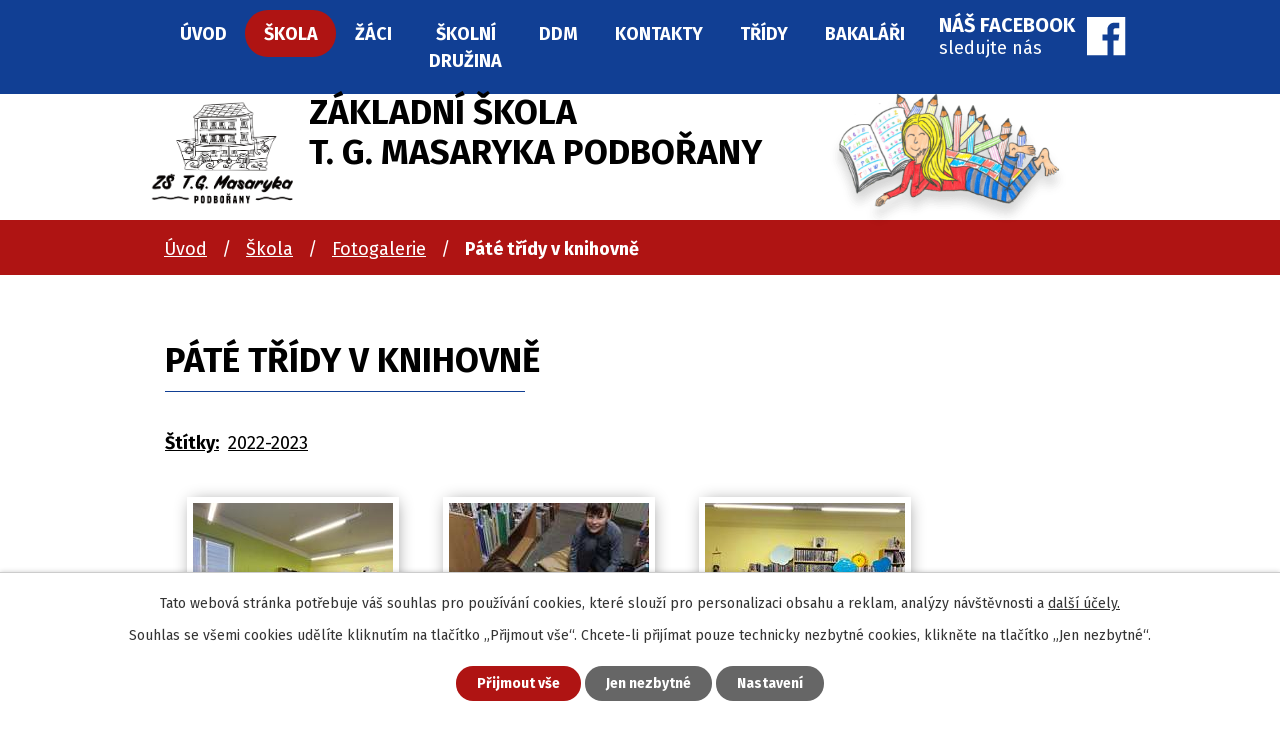

--- FILE ---
content_type: text/html; charset=utf-8
request_url: https://www.zstgm-podborany.cz/fotogalerie/pate-tridy-v-knihovne
body_size: 7025
content:
<!DOCTYPE html>
<html lang="cs" data-lang-system="cs">
	<head>



		<!--[if IE]><meta http-equiv="X-UA-Compatible" content="IE=EDGE"><![endif]-->
			<meta name="viewport" content="width=device-width, initial-scale=1, user-scalable=yes">
			<meta http-equiv="content-type" content="text/html; charset=utf-8" />
			<meta name="robots" content="index,follow" />
			<meta name="author" content="Antee s.r.o." />
			<meta name="description" content="Jsme školou s 1. - 9. postupným ročníkem. Škola má výhodnou polohu pro dojíždějící žáky, protože se nachází v blízkosti autobusového i vlakového nádraží. Škola sdružuje 3 školská zařízení  - základní školu, školní družinu a dům dětí a mládeže.

 " />
			<meta name="viewport" content="width=device-width, initial-scale=1, user-scalable=yes" />
			<meta property="og:image" content="http://www.zstgm-podborany.cz/image.php?oid=9666707" />
<title>Páté třídy v knihovně | Základní škola T. G. Masaryka Podbořany</title>

		<link rel="stylesheet" type="text/css" href="https://cdn.antee.cz/jqueryui/1.8.20/css/smoothness/jquery-ui-1.8.20.custom.css?v=2" integrity="sha384-969tZdZyQm28oZBJc3HnOkX55bRgehf7P93uV7yHLjvpg/EMn7cdRjNDiJ3kYzs4" crossorigin="anonymous" />
		<link rel="stylesheet" type="text/css" href="/style.php?nid=VlFHSlY=&amp;ver=1685013959" />
		<link rel="stylesheet" type="text/css" href="/css/libs.css?ver=1685025059" />
		<link rel="stylesheet" type="text/css" href="https://cdn.antee.cz/genericons/genericons/genericons.css?v=2" integrity="sha384-DVVni0eBddR2RAn0f3ykZjyh97AUIRF+05QPwYfLtPTLQu3B+ocaZm/JigaX0VKc" crossorigin="anonymous" />

		<script src="/js/jquery/jquery-3.0.0.min.js" ></script>
		<script src="/js/jquery/jquery-migrate-3.1.0.min.js" ></script>
		<script src="/js/jquery/jquery-ui.min.js" ></script>
		<script src="/js/jquery/jquery.ui.touch-punch.min.js" ></script>
		<script src="/js/libs.min.js?ver=1685025059" ></script>
		<script src="/js/ipo.min.js?ver=1685025035" ></script>
			<script src="/js/locales/cs.js?ver=1685013959" ></script>

			<script src='https://www.google.com/recaptcha/api.js?hl=cs&render=explicit' ></script>

		<link href="/aktuality?action=atom" type="application/atom+xml" rel="alternate" title="Aktuality">
		<link href="/dulezite-dokumenty?action=atom" type="application/atom+xml" rel="alternate" title="Důležité dokumenty">
		<link href="/zapis-do-1-tridy?action=atom" type="application/atom+xml" rel="alternate" title="Zápis do 1. třídy">
		<link href="/povinne-zverejnovane-informace?action=atom" type="application/atom+xml" rel="alternate" title="Povinně zveřejňované informace">
		<link href="/vychovny-poradce?action=atom" type="application/atom+xml" rel="alternate" title="Výchovný poradce">
		<link href="/akce-ddm-nove?action=atom" type="application/atom+xml" rel="alternate" title="Akce DDM">
<link rel="preconnect" href="https://fonts.gstatic.com/" crossorigin>
<link href="https://fonts.googleapis.com/css2?family=Fira+Sans:wght@400;700&amp;display=fallback" rel="stylesheet">
<link href="/image.php?nid=18028&amp;oid=7818050" rel="icon" type="image/png">
<link rel="shortcut icon" href="/image.php?nid=18028&amp;oid=7818050">
<link rel="preload" href="/image.php?nid=18028&amp;oid=12587730" as="image">
<script>
ipo.api.live('body', function(el) {
//posun patičky
$(el).find("#ipocopyright").insertAfter("#ipocontainer");
//posun breadcrumbs
$(el).find("#iponavigation").insertAfter("#ipoheader");
});
</script>

	</head>

	<body id="page7685689" class="subpage7685689 subpage7685680"
			
			data-nid="18028"
			data-lid="CZ"
			data-oid="7685689"
			data-layout-pagewidth="1024"
			
			data-slideshow-timer="3"
			 data-ipo-meta-album="184"
						
				
				data-layout="responsive" data-viewport_width_responsive="1024"
			>



							<div id="snippet-cookiesConfirmation-euCookiesSnp">			<div id="cookieChoiceInfo" class="cookie-choices-info template_1">
					<p>Tato webová stránka potřebuje váš souhlas pro používání cookies, které slouží pro personalizaci obsahu a reklam, analýzy návštěvnosti a 
						<a class="cookie-button more" href="https://navody.antee.cz/cookies" target="_blank">další účely.</a>
					</p>
					<p>
						Souhlas se všemi cookies udělíte kliknutím na tlačítko „Přijmout vše“. Chcete-li přijímat pouze technicky nezbytné cookies, klikněte na tlačítko „Jen nezbytné“.
					</p>
				<div class="buttons">
					<a class="cookie-button action-button ajax" id="cookieChoiceButton" rel=”nofollow” href="/fotogalerie/pate-tridy-v-knihovne?do=cookiesConfirmation-acceptAll">Přijmout vše</a>
					<a class="cookie-button cookie-button--settings action-button ajax" rel=”nofollow” href="/fotogalerie/pate-tridy-v-knihovne?do=cookiesConfirmation-onlyNecessary">Jen nezbytné</a>
					<a class="cookie-button cookie-button--settings action-button ajax" rel=”nofollow” href="/fotogalerie/pate-tridy-v-knihovne?do=cookiesConfirmation-openSettings">Nastavení</a>
				</div>
			</div>
</div>				<div id="ipocontainer">

			<div class="menu-toggler">

				<span>Menu</span>
				<span class="genericon genericon-menu"></span>
			</div>

			<span id="back-to-top">

				<i class="fa fa-angle-up"></i>
			</span>

			<div id="ipoheader">

				<div class="header">
	<div class="layout-container flex-container">
		<div>
			<div class="brand_block">
				<a href="/" class="header-logo">
					
					<img class="next_pages_logo" src="/image.php?nid=18028&amp;oid=12587730" height="190" alt="Základní škola T. G. Masaryka Podbořany">
					<span class="brand_name">
						<span>Základní škola</span>
						<strong><span>T. G. Masaryka</span> Podbořany</strong>
					</span>
				</a>
				<div class="buttons">
					<div class="photo_btn_wrapper">
						<a href="/fotogalerie">
							<span class="header_button">
								<img src="/image.php?nid=18028&amp;oid=7818193" alt="Fotogalerie">
								<span class="header_btn_text">Fotogalerie</span>
							</span>
						</a>
					</div>
					<div class="rozvrh_btn_wrapper">
						<a href="https://www.zstgm-podborany.cz/file.php?nid=18028&amp;oid=12623936" target="_blank" rel="noopener noreferrer">
							<span class="header_button">
								<img src="/image.php?nid=18028&amp;oid=7818194" alt="Fotogalerie">
								<span class="header_btn_text">Rozvrhy</span>
							</span>
						</a>
					</div>
				</div>
			</div>
		</div>
		<div class="header_action">
			<a href="https://www.facebook.com/zstgmpodborany/" target="_blank" rel="noopener noreferrer">
				<span class="fb_button">
					<span class="fb_button_text">
						<span class="bigger_text">NÁŠ FACEBOOK</span>
						<span class="smaller_text">sledujte nás</span>
					</span>
					<img src="/image.php?nid=18028&amp;oid=7818265" alt="Facebook">
				</span>
			</a>
		</div>
		<div class="header_image_wrapper"></div>
	</div>
</div>

			</div>

			<div id="ipotopmenuwrapper">

				<div id="ipotopmenu">
<h4 class="hiddenMenu">Horní menu</h4>
<ul class="topmenulevel1"><li class="topmenuitem1 noborder" id="ipomenu7620567"><a href="/">Úvod</a></li><li class="topmenuitem1 active" id="ipomenu7685680"><a href="/skola">Škola</a><ul class="topmenulevel2"><li class="topmenuitem2" id="ipomenu7685688"><a href="/aktuality">Aktuality</a></li><li class="topmenuitem2 active" id="ipomenu7685689"><a href="/fotogalerie">Fotogalerie</a></li><li class="topmenuitem2" id="ipomenu7685690"><a href="/videogalerie">Videogalerie</a></li><li class="topmenuitem2" id="ipomenu7686232"><a href="/zapis-do-1-tridy">Zápis do 1. třídy</a></li><li class="topmenuitem2" id="ipomenu7685693"><a href="/konzultace-pro-rodice">Konzultace pro rodiče</a></li><li class="topmenuitem2" id="ipomenu7685694"><a href="/dulezite-dokumenty">Důležité dokumenty</a></li><li class="topmenuitem2" id="ipomenu7685695"><a href="/skolska-rada">Školská rada</a></li><li class="topmenuitem2" id="ipomenu7685696"><a href="/pronajem-telocvicny">Pronájem tělocvičny</a></li><li class="topmenuitem2" id="ipomenu7686311"><a href="/povinne-zverejnovane-informace">Povinně zveřejňované informace</a></li><li class="topmenuitem2" id="ipomenu7686320"><a href="/vychovny-poradce">Výchovný poradce</a></li><li class="topmenuitem2" id="ipomenu7789712"><a href="/organizace-skolniho-roku">Organizace školního roku</a></li><li class="topmenuitem2" id="ipomenu7685699"><a href="/metodik-prevence">Metodik prevence</a></li><li class="topmenuitem2" id="ipomenu7685700"><a href="/svp">ŠVP</a></li><li class="topmenuitem2" id="ipomenu7685702"><a href="/srps">SRPŠ</a></li><li class="topmenuitem2" id="ipomenu9756605"><a href="/spp">ŠPP</a></li><li class="topmenuitem2" id="ipomenu7685703"><a href="/projekty">Projekty</a><ul class="topmenulevel3"><li class="topmenuitem3" id="ipomenu7685704"><a href="/plavani">Plavání</a></li><li class="topmenuitem3" id="ipomenu7685705"><a href="/spolecne-se-zlepsujeme">Společně se zlepšujeme</a></li><li class="topmenuitem3" id="ipomenu7685706"><a href="/eu-penize-skolam-dumy">EU peníze školám (DUMY)</a></li><li class="topmenuitem3" id="ipomenu9128084"><a href="/digitalizujeme-skolu">Digitalizujeme školu</a></li><li class="topmenuitem3" id="ipomenu10237138"><a href="/op-jak-sablony-i">OP JAK - Šablony I</a></li><li class="topmenuitem3" id="ipomenu12793050"><a href="/op-jak-sablony-ii">OP JAK - Šablony II</a></li></ul></li></ul></li><li class="topmenuitem1" id="ipomenu7685681"><a href="/zaci">Žáci</a><ul class="topmenulevel2"><li class="topmenuitem2" id="ipomenu7685707"><a href="/skolni-parlament">Školní parlament</a></li><li class="topmenuitem2" id="ipomenu8190843"><a href="/file.php?nid=18028&amp;oid=12623936" target="_blank">Rozvrh třídy</a></li></ul></li><li class="topmenuitem1" id="ipomenu7685682"><a href="/skolni-druzina">Školní družina</a><ul class="topmenulevel2"><li class="topmenuitem2" id="ipomenu7685709"><a href="/akce-druziny">Akce družiny</a></li></ul></li><li class="topmenuitem1" id="ipomenu7685683"><a href="/ddm">DDM</a><ul class="topmenulevel2"><li class="topmenuitem2" id="ipomenu7685710"><a href="/organizace-ddm">Organizace DDM</a></li><li class="topmenuitem2" id="ipomenu7685711"><a href="/krouzky-ddm">Kroužky DDM</a></li><li class="topmenuitem2" id="ipomenu7797499"><a href="/akce-ddm-nove">Akce DDM</a></li></ul></li><li class="topmenuitem1" id="ipomenu7685684"><a href="/kontakty">Kontakty</a><ul class="topmenulevel2"><li class="topmenuitem2" id="ipomenu7685713"><a href="/zamestnanci">Zaměstnanci</a></li></ul></li><li class="topmenuitem1" id="ipomenu7685685"><a href="/tridy">Třídy</a><ul class="topmenulevel2"><li class="topmenuitem2" id="ipomenu7884095"><a href="/pripravna-trida">Přípravná třída</a></li><li class="topmenuitem2" id="ipomenu7884096"><a href="/3-a">3. A</a></li><li class="topmenuitem2" id="ipomenu7884097"><a href="/3-b">3. B</a></li><li class="topmenuitem2" id="ipomenu7884098"><a href="/4-rocnik">4. ročník</a></li><li class="topmenuitem2" id="ipomenu7884099"><a href="/5-a">5. A</a></li><li class="topmenuitem2" id="ipomenu7884100"><a href="/5-b">5. B</a></li></ul></li><li class="topmenuitem1" id="ipomenu8374639"><a href="https://zstgm-podborany.bakalari.cz/login" target="_top">Bakaláři</a></li></ul>
					<div class="cleartop"></div>
				</div>
			</div>
			<div id="ipomain">
				<div class="data-aggregator-calendar" id="data-aggregator-calendar-7685714">
	<h4 class="newsheader">Kalendář akcí</h4>
	<div class="newsbody">
<div id="snippet-mainSection-dataAggregatorCalendar-7685714-cal"><div class="blog-cal ui-datepicker-inline ui-datepicker ui-widget ui-widget-content ui-helper-clearfix ui-corner-all">
	<div class="ui-datepicker-header ui-widget-header ui-helper-clearfix ui-corner-all">
		<a class="ui-datepicker-prev ui-corner-all ajax" href="/fotogalerie/pate-tridy-v-knihovne?mainSection-dataAggregatorCalendar-7685714-date=202511&amp;do=mainSection-dataAggregatorCalendar-7685714-reload" title="Předchozí měsíc">
			<span class="ui-icon ui-icon-circle-triangle-w">Předchozí</span>
		</a>
		<a class="ui-datepicker-next ui-corner-all ajax" href="/fotogalerie/pate-tridy-v-knihovne?mainSection-dataAggregatorCalendar-7685714-date=202601&amp;do=mainSection-dataAggregatorCalendar-7685714-reload" title="Následující měsíc">
			<span class="ui-icon ui-icon-circle-triangle-e">Následující</span>
		</a>
		<div class="ui-datepicker-title">Prosinec 2025</div>
	</div>
	<table class="ui-datepicker-calendar">
		<thead>
			<tr>
				<th title="Pondělí">P</th>
				<th title="Úterý">Ú</th>
				<th title="Středa">S</th>
				<th title="Čtvrtek">Č</th>
				<th title="Pátek">P</th>
				<th title="Sobota">S</th>
				<th title="Neděle">N</th>
			</tr>

		</thead>
		<tbody>
			<tr>

				<td>

						<span class="tooltip ui-state-default">1</span>
				</td>
				<td>

						<span class="tooltip ui-state-default">2</span>
				</td>
				<td>

						<span class="tooltip ui-state-default">3</span>
				</td>
				<td>

						<span class="tooltip ui-state-default">4</span>
				</td>
				<td>

						<span class="tooltip ui-state-default">5</span>
				</td>
				<td>

						<span class="tooltip ui-state-default saturday day-off">6</span>
				</td>
				<td>

						<span class="tooltip ui-state-default sunday day-off ui-state-highlight ui-state-active">7</span>
				</td>
			</tr>
			<tr>

				<td>

						<span class="tooltip ui-state-default">8</span>
				</td>
				<td>

						<span class="tooltip ui-state-default">9</span>
				</td>
				<td>

						<span class="tooltip ui-state-default">10</span>
				</td>
				<td>

						<span class="tooltip ui-state-default">11</span>
				</td>
				<td>

						<span class="tooltip ui-state-default">12</span>
				</td>
				<td>

						<span class="tooltip ui-state-default saturday day-off">13</span>
				</td>
				<td>

						<span class="tooltip ui-state-default sunday day-off">14</span>
				</td>
			</tr>
			<tr>

				<td>

						<span class="tooltip ui-state-default">15</span>
				</td>
				<td>

						<span class="tooltip ui-state-default">16</span>
				</td>
				<td>

						<span class="tooltip ui-state-default">17</span>
				</td>
				<td>

						<span class="tooltip ui-state-default">18</span>
				</td>
				<td>

						<span class="tooltip ui-state-default">19</span>
				</td>
				<td>

						<span class="tooltip ui-state-default saturday day-off">20</span>
				</td>
				<td>

						<span class="tooltip ui-state-default sunday day-off">21</span>
				</td>
			</tr>
			<tr>

				<td>

						<span class="tooltip ui-state-default">22</span>
				</td>
				<td>

						<span class="tooltip ui-state-default">23</span>
				</td>
				<td>

						<span class="tooltip ui-state-default day-off holiday" title="Štědrý den">24</span>
				</td>
				<td>

						<span class="tooltip ui-state-default day-off holiday" title="1. svátek vánoční">25</span>
				</td>
				<td>

						<span class="tooltip ui-state-default day-off holiday" title="2. svátek vánoční">26</span>
				</td>
				<td>

						<span class="tooltip ui-state-default saturday day-off">27</span>
				</td>
				<td>

						<span class="tooltip ui-state-default sunday day-off">28</span>
				</td>
			</tr>
			<tr>

				<td>

						<span class="tooltip ui-state-default">29</span>
				</td>
				<td>

						<span class="tooltip ui-state-default">30</span>
				</td>
				<td>

						<span class="tooltip ui-state-default">31</span>
				</td>
				<td>

						<span class="tooltip ui-state-default day-off holiday ui-datepicker-other-month" title="Nový rok">1</span>
				</td>
				<td>

						<span class="tooltip ui-state-default ui-datepicker-other-month">2</span>
				</td>
				<td>

						<span class="tooltip ui-state-default saturday day-off ui-datepicker-other-month">3</span>
				</td>
				<td>

						<span class="tooltip ui-state-default sunday day-off ui-datepicker-other-month">4</span>
				</td>
			</tr>
		</tbody>
	</table>
</div>
</div>	</div>
</div>

				<div id="ipomainframe">
					<div id="ipopage">
<div id="iponavigation">
	<h5 class="hiddenMenu">Drobečková navigace</h5>
	<p>
			<a href="/">Úvod</a> <span class="separator">&gt;</span>
			<a href="/skola">Škola</a> <span class="separator">&gt;</span>
			<a href="/fotogalerie">Fotogalerie</a> <span class="separator">&gt;</span>
			<span class="currentPage">Páté třídy v knihovně</span>
	</p>

</div>
						<div class="ipopagetext">
							<div class="gallery view-detail content">
								
								<h1>Páté třídy v knihovně</h1>

<div id="snippet--flash"></div>
								
																	<hr class="cleaner">

		<div class="tags table-row auto type-tags">
		<a class="box-by-content" href="/fotogalerie/pate-tridy-v-knihovne?do=tagsRenderer-clearFilter" title="Ukázat vše">Štítky:</a>
		<ul>

			<li><a href="/fotogalerie/pate-tridy-v-knihovne?tagsRenderer-tag=2022-2023&amp;do=tagsRenderer-filterTag" title="Filtrovat podle 2022-2023">2022-2023</a></li>
		</ul>
	</div>
	<div class="album">
	<div class="paragraph description clearfix"></div>
</div>
	
<div id="snippet--images"><div class="images clearfix">

																			<div class="image-wrapper" data-img="9666707" style="margin: 22.00px; padding: 6px;">
		<div class="image-inner-wrapper with-description">
						<div class="image-thumbnail" style="width: 200px; height: 200px;">
				<a class="image-detail" href="/image.php?nid=18028&amp;oid=9666707&amp;width=525" data-srcset="/image.php?nid=18028&amp;oid=9666707&amp;width=768 1600w, /image.php?nid=18028&amp;oid=9666707&amp;width=768 1200w, /image.php?nid=18028&amp;oid=9666707&amp;width=525 700w, /image.php?nid=18028&amp;oid=9666707&amp;width=225 300w" data-image-width="768" data-image-height="1024" data-caption="" target="_blank">
<img alt="" style="margin: -34px 0px;" loading="lazy" width="200" height="267" data-src="/image.php?nid=18028&amp;oid=9666707&amp;width=200&amp;height=267">
</a>
			</div>
										<div class="image-description" title="" style="width: 200px;">
											</div>
						</div>
	</div>
																			<div class="image-wrapper" data-img="9666708" style="margin: 22.00px; padding: 6px;">
		<div class="image-inner-wrapper with-description">
						<div class="image-thumbnail" style="width: 200px; height: 200px;">
				<a class="image-detail" href="/image.php?nid=18028&amp;oid=9666708&amp;width=700" data-srcset="/image.php?nid=18028&amp;oid=9666708&amp;width=1600 1600w, /image.php?nid=18028&amp;oid=9666708&amp;width=1200 1200w, /image.php?nid=18028&amp;oid=9666708&amp;width=700 700w, /image.php?nid=18028&amp;oid=9666708&amp;width=300 300w" data-image-width="1600" data-image-height="1204" data-caption="" target="_blank">
<img alt="" style="margin: 0px -33px;" loading="lazy" width="266" height="200" data-src="/image.php?nid=18028&amp;oid=9666708&amp;width=266&amp;height=200">
</a>
			</div>
										<div class="image-description" title="" style="width: 200px;">
											</div>
						</div>
	</div>
																			<div class="image-wrapper" data-img="9666709" style="margin: 22.00px; padding: 6px;">
		<div class="image-inner-wrapper with-description">
						<div class="image-thumbnail" style="width: 200px; height: 200px;">
				<a class="image-detail" href="/image.php?nid=18028&amp;oid=9666709&amp;width=700" data-srcset="/image.php?nid=18028&amp;oid=9666709&amp;width=1024 1600w, /image.php?nid=18028&amp;oid=9666709&amp;width=1024 1200w, /image.php?nid=18028&amp;oid=9666709&amp;width=700 700w, /image.php?nid=18028&amp;oid=9666709&amp;width=300 300w" data-image-width="1024" data-image-height="768" data-caption="" target="_blank">
<img alt="" style="margin: 0px -34px;" loading="lazy" width="267" height="200" data-src="/image.php?nid=18028&amp;oid=9666709&amp;width=267&amp;height=200">
</a>
			</div>
										<div class="image-description" title="" style="width: 200px;">
											</div>
						</div>
	</div>
																			<div class="image-wrapper" data-img="9666710" style="margin: 22.00px; padding: 6px;">
		<div class="image-inner-wrapper with-description">
						<div class="image-thumbnail" style="width: 200px; height: 200px;">
				<a class="image-detail" href="/image.php?nid=18028&amp;oid=9666710&amp;width=700" data-srcset="/image.php?nid=18028&amp;oid=9666710&amp;width=1024 1600w, /image.php?nid=18028&amp;oid=9666710&amp;width=1024 1200w, /image.php?nid=18028&amp;oid=9666710&amp;width=700 700w, /image.php?nid=18028&amp;oid=9666710&amp;width=300 300w" data-image-width="1024" data-image-height="768" data-caption="" target="_blank">
<img alt="" style="margin: 0px -34px;" loading="lazy" width="267" height="200" data-src="/image.php?nid=18028&amp;oid=9666710&amp;width=267&amp;height=200">
</a>
			</div>
										<div class="image-description" title="" style="width: 200px;">
											</div>
						</div>
	</div>
																			<div class="image-wrapper" data-img="9666711" style="margin: 22.00px; padding: 6px;">
		<div class="image-inner-wrapper with-description">
						<div class="image-thumbnail" style="width: 200px; height: 200px;">
				<a class="image-detail" href="/image.php?nid=18028&amp;oid=9666711&amp;width=700" data-srcset="/image.php?nid=18028&amp;oid=9666711&amp;width=1024 1600w, /image.php?nid=18028&amp;oid=9666711&amp;width=1024 1200w, /image.php?nid=18028&amp;oid=9666711&amp;width=700 700w, /image.php?nid=18028&amp;oid=9666711&amp;width=300 300w" data-image-width="1024" data-image-height="768" data-caption="" target="_blank">
<img alt="" style="margin: 0px -34px;" loading="lazy" width="267" height="200" data-src="/image.php?nid=18028&amp;oid=9666711&amp;width=267&amp;height=200">
</a>
			</div>
										<div class="image-description" title="" style="width: 200px;">
											</div>
						</div>
	</div>
		<hr class="cleaner">
</div>
</div>

<div id="snippet--uploader"></div><a class='backlink action-button' href='/fotogalerie'>Zpět na přehled</a>
															</div>
						</div>
					</div>


					

					

					<div class="hrclear"></div>
					<div id="ipocopyright">
<div class="copyright">
	<div class="page_footer">
	<a title="Zobrazit na mapě" class="footer_map" href="https://goo.gl/maps/LcySy4nSW9w4eGLs5" target="_blank" rel="noopener noreferrer">
		<span class="layout-container">
			<span class="map_button">
				<span class="map_button_title">KDE NÁS NAJDETE?</span>
				<span class="map_button_text">zobrazit mapu</span>
			</span>
		</span>
	</a>
	<div class="layout-container">
		<div class="contact_block flex-container">
			<div class="left_col">
				<h2>
					Základní škola T. G. Masaryka Podbořany
				</h2>
				<p>
					<strong>Mgr. Stanislava Jirásková</strong>
					ředitelka školy
				</p>
				<p>
					<a href="tel:+420415214022">+420 415 214 022</a><br>
					<a href="mailto:reditelka@zstgm-podborany.cz">reditelka@zstgm-podborany.cz</a>
				</p>
			</div>
			<div class="right_col">
				<p>
					Husova 445<br>
					441 01 Podbořany <br>
					IČ: 70879010
				</p>
			</div>
		</div>
	</div>
</div>
<div class="row antee">
	<div class="layout-container">
		© 2025 Základní škola T. G. Masaryka Podbořany, Husova 445, okres Louny, <a href="mailto:reditelka@zstgm-podborany.cz">Kontaktovat webmastera</a>, <span id="links"><a href="/prohlaseni-o-pristupnosti">Prohlášení o přístupnosti</a></span><br>ANTEE s.r.o. - <a href="https://www.antee.cz" rel="nofollow">Tvorba webových stránek</a>, Redakční systém IPO
	</div>
</div>
</div>
					</div>
					<div id="ipostatistics">
<script >
	var _paq = _paq || [];
	_paq.push(['disableCookies']);
	_paq.push(['trackPageView']);
	_paq.push(['enableLinkTracking']);
	(function() {
		var u="https://matomo.antee.cz/";
		_paq.push(['setTrackerUrl', u+'piwik.php']);
		_paq.push(['setSiteId', 4679]);
		var d=document, g=d.createElement('script'), s=d.getElementsByTagName('script')[0];
		g.defer=true; g.async=true; g.src=u+'piwik.js'; s.parentNode.insertBefore(g,s);
	})();
</script>
<script >
	$(document).ready(function() {
		$('a[href^="mailto"]').on("click", function(){
			_paq.push(['setCustomVariable', 1, 'Click mailto','Email='+this.href.replace(/^mailto:/i,'') + ' /Page = ' +  location.href,'page']);
			_paq.push(['trackGoal', 8]);
			_paq.push(['trackPageView']);
		});

		$('a[href^="tel"]').on("click", function(){
			_paq.push(['setCustomVariable', 1, 'Click telefon','Telefon='+this.href.replace(/^tel:/i,'') + ' /Page = ' +  location.href,'page']);
			_paq.push(['trackPageView']);
		});
	});
</script>
					</div>

					<div id="ipofooter">
						
					</div>
				</div>
			</div>
		</div>
	</body>
</html>
